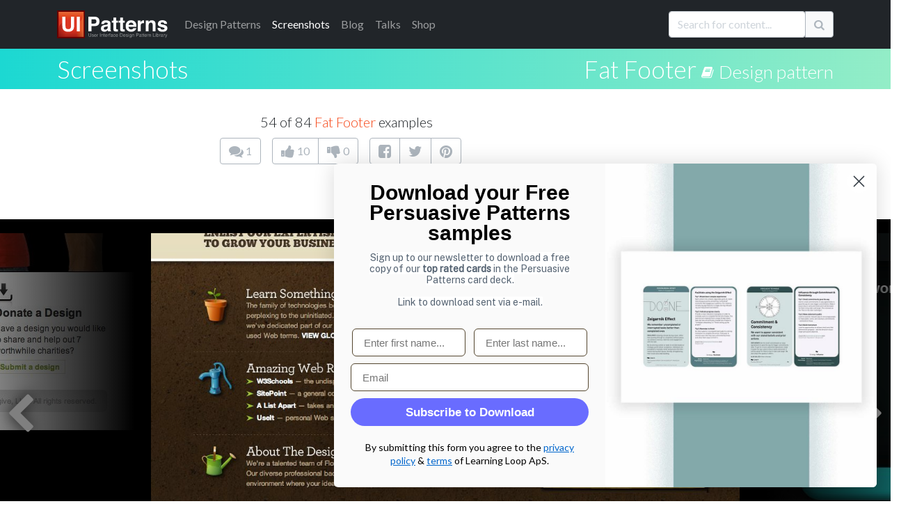

--- FILE ---
content_type: text/html; charset=utf-8
request_url: https://ui-patterns.com/patterns/FatFooter/examples/115
body_size: 15770
content:
<!DOCTYPE html>
<html lang="en">
<html itemscope="itemscope" itemtype="http://schema.org/WebPage" lang="en-US">
<head>
  <meta charset="utf-8">
  <title>Fat Footer design pattern example at Floridaflourish - 54 of 84</title>
	  <meta name="description" content="Fat footer with great use of specialized icons at FloridaFlourish.com - 54 of 84 screenshot examples of the Fat Footer design pattern at Floridaflourish." />

  
  <meta name="csrf-param" content="authenticity_token" />
<meta name="csrf-token" content="z3EG1Fw59hrKk8P8fUrHtPH5Z7wJyYsFKYT1hKSQ10d95cYqov2QJbK7PwpODiukC7p3twMLAn-9vs3Qm0i2pQ" />
  

  <link rel="stylesheet" media="all" href="/assets/application-85f5ed8b3b7acb735cb0385b2248b5ac64d42e3f12c54cb41fa2250154a1c105.css" data-turbolinks-track="true" />
  <script src="/packs/js/application-e175b881446eac818ce9.js" data-turbolinks-track="reload"></script>
  
  <script src="https://cdnjs.cloudflare.com/ajax/libs/typeahead.js/0.10.3/typeahead.bundle.min.js" integrity="sha512-E4rXB8fOORHVM/jZYNCX2rIY+FOvmTsWJ7OKZOG9x/0RmMAGyyzBqZG0OGKMpTyyuXVVoJsKKWYwbm7OU2klxA==" crossorigin="anonymous" referrerpolicy="no-referrer"></script>
  
  <link rel="alternate" type="application/rss+xml" title="RSS" href="/syndication/site.xml" />
  <link rel="shortcut icon" type="image/png" href="/assets/favicon-14a0ab3dc0b7817e8b6436d9b22da8decca577b30d054b78a4a4062cce41b46f.png" />
  <link rel="apple-touch-icon" href="/assets/favicon-big.png" />

      <link rel="canonical" href="https://ui-patterns.com/patterns/FatFooter/examples/115" />


  <meta name="google-site-verification" content="uiKCqDejaReG5FBiuRLoy5RJNkJpOfz7DXsc9wFHV9c" />
  <meta name="viewport" content="width=device-width, initial-scale=1">
  <meta name="keywords" content="software,interface,user interface,design pattern,web development,screenshots,screenshot collections,inspiration,design inspiration,interaction,interaction design,design,GUI,implemenation,design tips,front-end, frontend">
  <meta name="author" content="Anders Toxboe">
  
  <link rel="preconnect" href="https://netdna.bootstrapcdn.com/" crossorigin>
  <link href="//netdna.bootstrapcdn.com/font-awesome/4.1.0/css/font-awesome.css" rel="stylesheet" crossorigin="anonymous">

  <link rel="preconnect" href="https://fonts.googleapis.com">
  <link rel="preconnect" href="https://fonts.gstatic.com" crossorigin>
  <link href="https://fonts.googleapis.com/css2?family=Lato:wght@300;400;900&family=Roboto+Slab:wght@100;300;400;700;900&display=swap" rel="stylesheet">

	<meta name="author" content="Anders Toxboe" />
	<meta name="Copyright" content="Copyright (c) 2007-2026 Anders Toxboe" />
  <meta name="facebook-domain-verification" content="r6dssjb15a788o31d2qxj5tt5j317d" />

  </head>
<body>

<header>
  <nav class="navbar navbar-expand-md navbar-dark bg-dark pt-0 pb-0">
  <div class="container">
    <a class="navbar-brand" href="/"><img alt="UI Patterns" class="img-fluid" style="height: 40px; width: 159px" width="159" height="40" src="/assets/ui-patterns-logo-133414af8d0ca03e780b8d021511b938ee6b8f5b1de5b5af6f47e2a001417fa1.svg" /></a>

    <button class="navbar-toggler" type="button" data-bs-toggle="collapse" data-bs-target="#navbarCollapse" aria-controls="navbarCollapse" aria-expanded="false" aria-label="Toggle navigation">
      <span class="navbar-toggler-icon"></span>
    </button>
    <div class="collapse navbar-collapse" id="navbarCollapse">
      <ul class="navbar-nav me-auto mb-2 mb-md-0">
        <li class="nav-item"><a href="/patterns" class="nav-link"><span class="hidden-sm">Design </span>Patterns</a></li>
        <li class="nav-item"><a href="/explore" class="nav-link active" aria-current="page"">Screenshots</a></li>
        <li class="nav-item"><a href="/blog" class="nav-link">Blog</a></li>
        <li class="nav-item"><a href="http://talks.ui-patterns.com/?utm_source=ui_patterns_com&utm_medium=top_navigation&utm_campaign=top_navigation" class="nav-link">Talks</a></li>
        <li class="nav-item"><a href="https://shop.learningloop.io/?utm_source=ui_patterns_com&utm_medium=top_navigation&utm_campaign=top_navigation" class="nav-link">Shop</a></li>
      </ul>


      <form accept-charset="UTF-8" action="/search" class="hidden-sm mt-3 mb-0" id="search_form" method="get" novalidate="novalidate"><div style="display:none"><input name="utf8" type="hidden" value="&#x2713;" /></div>
        <div class="input-group mb-3">
          <input type="text" class="typeahead form-control" name="q" value="" id="searchbox" placeholder="Search for content..." data-objects='[{"title":"Authority Bias", "url":"/patterns/Authority"},{"title":"A UX Designer&#39;s First 100 Days", "url":"/blog/a-ux-designers-first-100-days"},{"title":"Lazy Registration", "url":"/patterns/LazyRegistration"},{"title":"Vertical Dropdown Menu", "url":"/patterns/VerticalDropdownMenu"},{"title":"The difference between UI-patterns.com and CSS galleries", "url":"/blog/How-is-UIPatternscom-different-from-CSS-galleries"},{"title":"Wizard", "url":"/patterns/Wizard"},{"title":"32 interesting comment designs", "url":"/blog/32-interesting-comment-designs"},{"title":"Situations of change", "url":"/blog/Situations-of-change"},{"title":"Simple, yet possible", "url":"/blog/Simple-yet-possible"},{"title":"Illusion of control", "url":"/patterns/Illusion-of-control"},{"title":"UX reading list for the 2015 holidays", "url":"/blog/the-best-ux-design-links-of-2015"},{"title":"Designers want influence, but don&#39;t want to be accountable", "url":"/blog/designers-want-power-but-dont-want-to-be-accountable"},{"title":"Pricing tables and shopping carts", "url":"/blog/Pricing-tables-and-shopping-carts"},{"title":"First pattern draft submitted: Adaptable View", "url":"/blog/First-pattern-draft-submitted-Adaptable-View"},{"title":"Autocomplete", "url":"/patterns/Autocomplete"},{"title":"12 reasons why newspapers are losing the online battle", "url":"/blog/12-reasons-why-newspapers-are-losing-the-online-battle"},{"title":"Goal-Gradient Effect", "url":"/patterns/Completion"},{"title":"E-commerce design elements", "url":"/blog/Ecommerce-design-elements"},{"title":"Liking", "url":"/patterns/Liking"},{"title":"Drag and drop", "url":"/patterns/drag-and-drop"},{"title":"We say yes to those we know and like", "url":"/blog/We-say-yes-to-those-we-know-and-like"},{"title":"Per Kirkeby and iterated compositions", "url":"/blog/Per-Kirkeby-and-iterated-compositions"},{"title":"Paywall", "url":"/patterns/Paywall"},{"title":"Give up control and credit", "url":"/blog/Give-up-control-and-credit"},{"title":"Variable Rewards", "url":"/patterns/Variable-rewards"},{"title":"Give your users the backstage pass", "url":"/blog/Give-your-users-the-backstage-pass"},{"title":"Inline Help Box", "url":"/patterns/InlineHelpBox"},{"title":"The first 23 days of UI Talks", "url":"/blog/design-launch-and-marketing-of-ui-talks"},{"title":"Recognition over Recall", "url":"/patterns/Recognition-over-recall"},{"title":"Chunking", "url":"/patterns/Chunking"},{"title":"Interestingness", "url":"/blog/Interestingness"},{"title":"User interface sketching tip 4: Get your arm off the paper", "url":"/blog/User-interface-sketching-tip-4-Get-your-arm-off-the-paper"},{"title":"Review: Heatmap &amp; user recording software", "url":"/blog/heatmap-and-user-recordings-review-of-clicktale-mouseflow-inspectlet-and-more"},{"title":"14 examples of data visualization on the web", "url":"/blog/14-examples-of-data-visualization-on-the-web"},{"title":"Great banner design showcase gallery", "url":"/blog/Great-banner-design-showcase-gallery"},{"title":"User Interface Anti-Patterns", "url":"/blog/User-Interface-AntiPatterns"},{"title":"From the computer to the wall", "url":"/blog/From-the-computer-to-the-wall"},{"title":"Presentation tips", "url":"/blog/Presentation-tips"},{"title":"Status-Quo Bias", "url":"/patterns/Statusquo-bias"},{"title":"Design-Build and Agile development", "url":"/blog/DesignBuild-and-Agile-development"},{"title":"Appropriate Challenge", "url":"/patterns/Appropriate-challenge"},{"title":"Kairos", "url":"/patterns/Kairos"},{"title":"Is blue the best color for link?", "url":"/blog/Is-blue-the-best-color-for-link"},{"title":"Speed in software design", "url":"/blog/Speed-in-software-design"},{"title":"Feedback Loops", "url":"/patterns/Feedback-loops"},{"title":"A good design is measurable ", "url":"/blog/A-good-design-is-measurable-"},{"title":"Web apps for usability testing", "url":"/blog/Web-apps-for-usability-testing"},{"title":"Adaptable View", "url":"/patterns/AdaptableView"},{"title":"Fixed rewards", "url":"/patterns/Fixed-rewards"},{"title":"Do best practices prevent innovation?", "url":"/blog/Do-best-practices-prevent-innovation"},{"title":"Keep users in the flow by prompting for continuation", "url":"/blog/Keep-users-in-the-flow-by-prompting-for-continuation"},{"title":"Examining reward structures", "url":"/blog/Examining-reward-structures"},{"title":"Tear down the wall!", "url":"/blog/Tear-down-the-wall"},{"title":"Activity Stream", "url":"/patterns/ActivityStream"},{"title":"Retaliation", "url":"/patterns/revenge"},{"title":"The UI pattern survey initiative", "url":"/blog/The-UI-pattern-survey-initiative"},{"title":"Stalk your users: Clicktale, Userfly, and Mouseflow review (2010)", "url":"/blog/Stalk-your-users-Clicktale-userfly-and-mouseflow-review"},{"title":"It&#39;s about the whole experience", "url":"/blog/Its-about-the-whole-experience"},{"title":"Chase the unexpected", "url":"/blog/Chase-the-unexpected"},{"title":"Don&#39;t worry about breaking the abstraction", "url":"/blog/Dont-worry-about-breaking-the-abstraction"},{"title":"Make people feel at home", "url":"/blog/Make-people-feel-at-home"},{"title":"Role Playing", "url":"/patterns/Roleplaying"},{"title":"Use rewards in UX product design", "url":"/blog/Psychology-of-rewards-in-web-design"},{"title":"How do you control innovation?", "url":"/blog/how-do-you-control-innovation"},{"title":"Input contexts: switching from mouse to keyboard", "url":"/blog/Input-contexts-switching-from-mouse-to-keyboard"},{"title":"The 80/20 rule - the Pareto principle", "url":"/blog/The-8020-rule--the-Pareto-principle"},{"title":"57 video and audio player designs", "url":"/blog/57-video-and-audio-player-designs"},{"title":"Designing for push and pull in web design", "url":"/blog/Designing-for-push-and-pull-in-web-design"},{"title":"Designing for usability vs. motivation", "url":"/blog/Designing-for-usability-vs-motivation"},{"title":"Design considerations for article lists", "url":"/blog/Design-considerations-for-article-lists"},{"title":"Design considerations for event calendars", "url":"/blog/Design-considerations-for-event-calendars"},{"title":"Gallery", "url":"/patterns/Gallery"},{"title":"44 great ways to design newsletter sign up forms in web design", "url":"/blog/50-great-ways-to-design-newsletter-sign-up-forms-in-web-design"},{"title":"The three levels of design patterns: Implementation, flow, and context", "url":"/blog/The-three-levels-of-design-patterns-implementation-flow-and-context"},{"title":"Designing for logos, pathos, and ethos", "url":"/blog/Designing-for-logos-pathos-and-ethos"},{"title":"Exploring new patterns with multi-touch displays", "url":"/blog/Exploring-new-patterns-multi-touch-displays"},{"title":"Persuasive purchase behaviour - Understanding the power of the Goldilocks Effect", "url":"/blog/Persuasive-purchase-behaviour-Understanding-the-power-of-the-Goldilocks-Effect"},{"title":"How to get better at UI and UX design", "url":"/blog/How-to-get-better-at-UI-design"},{"title":"Designing for trust", "url":"/blog/Designing-for-trust"},{"title":"Results from the UI patterns investigation", "url":"/blog/Results-from-the-UI-patterns-investigation"},{"title":"Toward building engaging  customer relations", "url":"/blog/Towards-building-engaging-relations"},{"title":"Navigation Tabs", "url":"/patterns/NavigationTabs"},{"title":"Morphing Controls", "url":"/patterns/morphing-controls"},{"title":"Self-Expression", "url":"/patterns/Self-expression"},{"title":"Article List", "url":"/patterns/ArticleList"},{"title":"Alternating Row Colors", "url":"/patterns/AlternatingRowColors"},{"title":"How to facilitate and plan a UX workshop", "url":"/blog/how-to-facilitate-and-plan-a-ux-workshop"},{"title":"Design is being brought home", "url":"/blog/design-is-being-brought-home"},{"title":"Comprehensive review of UX tools for your website", "url":"/blog/complete-review-ux-usability-tools-website"},{"title":"Guided Tour", "url":"/patterns/Guided-tour"},{"title":"User interface sketching tips part 1", "url":"/blog/User-interface-sketching-tips-part-1"},{"title":"User life-cycle", "url":"/blog/User-lifecycle"},{"title":"User interface sketching tip 3: Use a thick pen", "url":"/blog/User-interface-sketching-tip-3-Use-a-thick-pen"},{"title":"First results from the UI patterns investigation", "url":"/blog/First-results-from-the-UI-patterns-investigation"},{"title":"User interface sketching tip 2: Drop shadow", "url":"/blog/User-interface-sketching-tip-2-Drop-shadow"},{"title":"Structured Format", "url":"/patterns/StructuredFormat"},{"title":"Stop Designing Use Cases. Start Designing Capabilities.", "url":"/blog/stop-designing-use-cases-start-designing-capabilities"},{"title":"Product Managers should do more mock-ups", "url":"/blog/product-managers-should-do-more-mock-ups"},{"title":"Reciprocation", "url":"/patterns/Reciprocation"},{"title":"Prioritization of features explained graphically", "url":"/blog/Prioritization-of-features-explained-graphically"},{"title":"Testing Silverback for user testing", "url":"/blog/Testing-Silverback-for-user-testing"},{"title":"Search Filters", "url":"/patterns/LiveFilter"},{"title":"Anchoring", "url":"/patterns/Anchoring"},{"title":"Testimonials", "url":"/patterns/testimonials"},{"title":"User interface sketching tip 5: Constrain yourself", "url":"/blog/User-interface-sketching-tip-5-Constrain-yourself"},{"title":"35 ways to tease your content", "url":"/blog/35-ways-to-tease-your-content"},{"title":"Optimism Bias", "url":"/patterns/optimism-bias"},{"title":"Interview: Brian Cugelman, Digital Behavior Change Psychologist", "url":"/blog/interview-with-digital-behavior-change-psychologist-brian-cugelman"},{"title":"Privileges", "url":"/patterns/Powers"},{"title":"63 great uses of icons in web design", "url":"/blog/63-great-uses-of-icons-in-web-design"},{"title":"Beyond usability: Designing with persuasive patterns", "url":"/blog/beyond-usability-designing-with-persuasive-patterns"},{"title":"Design effective rewards structures in web design", "url":"/blog/design-effective-reward-structures-in-web-design"},{"title":"Mapping design goals to tactics", "url":"/blog/how-to-set-useful-design-goals"},{"title":"Nir Eyal: Trigger users&#39; actions and reward them to build habits", "url":"/blog/nir-eyal-trigger-actions-and-reward-them-to-build-habits"},{"title":"Why most Design Systems fail – and how to cultivate success", "url":"/blog/why-most-design-systems-fail-and-how-to-cultivate-success"},{"title":"Absolutely beautiful diagram design", "url":"/blog/Absolutely-beautiful-diagram-design"},{"title":"Designing for Happiness: Interview with Pamela Pavliscak", "url":"/blog/interview-with-pamela-pavliscak"},{"title":"Storytelling", "url":"/patterns/Storytelling"},{"title":"Book review: Practical UI, 2nd edition", "url":"/blog/book-review-practical-ui-2nd-edition"},{"title":"Seasoned vs rookie designers", "url":"/blog/Seasoned-vs-rookie-designers"},{"title":"10 credibility boosters for your web site", "url":"/blog/10-credibility-boosters-for-your-web-site"},{"title":"Coupon", "url":"/patterns/Coupon"},{"title":"Captcha", "url":"/patterns/Captcha"},{"title":"Rule Builder", "url":"/patterns/rule-builder"},{"title":"Keyboard Shortcuts", "url":"/patterns/keyboard-shortcuts"},{"title":"Making the Hook Model actionable", "url":"/blog/making-the-hook-model-actionable"},{"title":"Pagination", "url":"/patterns/Pagination"},{"title":"Tailoring", "url":"/patterns/Tailoring"},{"title":"Designing for Change: Using the COM-B Model  to Drive Behavior Change", "url":"/blog/designing-for-change-using-the-com-b-model-to-drive-behavior-change"},{"title":"Riding the Motivational Wave: How to use Persuasive Patterns to design for action.", "url":"/blog/designing-for-action-design-psychology-and-motivational-waves"},{"title":"Pull to refresh", "url":"/patterns/pull-to-refresh"},{"title":"Coachmarks", "url":"/patterns/coachmarks"},{"title":"Serial Positioning Effect", "url":"/patterns/Serial-positioning-effect"},{"title":"11 tips to increase form conversion", "url":"/blog/11-tips-to-increase-form-conversion"},{"title":"When business plans are a waste of time", "url":"/blog/when-business-plans-are-a-waste-of-time"},{"title":"Playthrough", "url":"/patterns/playthrough"},{"title":"Unlock Features", "url":"/patterns/Unlock-features"},{"title":"100 great ways to design pricing tables in web design", "url":"/blog/100-great-ways-to-design-pricing-tables-in-web-design"},{"title":"Sell before writing a single line of code", "url":"/blog/sell-before-writing-a-single-line-of-code"},{"title":"Intentional Gaps", "url":"/patterns/Intentional-gaps"},{"title":"Examining the grunge web design style", "url":"/blog/Examining-the-grunge-web-design-style"},{"title":"36 great ways to design event calendars in web design", "url":"/blog/36-great-ways-to-design-event-calendars-in-web-design"},{"title":"100 great ways to design sign up forms in web design", "url":"/blog/100-great-ways-to-design-login-forms-in-web-design"},{"title":"Framing", "url":"/patterns/framing"},{"title":"33 examples of modal windows in web design", "url":"/blog/33-examples-of-modal-windows-in-web-design"},{"title":"51 good frontpage carousel design examples", "url":"/blog/51-good-frontpage-carousel-design-examples"},{"title":"Low budget user testing", "url":"/blog/Low-budget-user-testing"},{"title":"Tagging", "url":"/patterns/Tag"},{"title":"Accordion Menu", "url":"/patterns/AccordionMenu"},{"title":"Breadcrumbs", "url":"/patterns/Breadcrumbs"},{"title":"Inplace Editor", "url":"/patterns/InplaceEditor"},{"title":"Tunnelling", "url":"/patterns/Tunnelling"},{"title":"Rate Content", "url":"/patterns/RateContent"},{"title":"Set Completion", "url":"/patterns/set-completion"},{"title":"Delighters", "url":"/patterns/delighters"},{"title":"Limited Choice", "url":"/patterns/Limited-choice"},{"title":"Why design patterns work", "url":"/blog/Why-design-patterns-work"},{"title":"Trigger", "url":"/patterns/Trigger"},{"title":"Auto-sharing", "url":"/patterns/auto-sharing"},{"title":"100 sign up forms", "url":"/blog/100-sign-up-forms"},{"title":"Optimization vs innovation", "url":"/blog/Optimization-vs-innovation"},{"title":"Frequently Asked Questions (FAQ)", "url":"/patterns/frequently-asked-questions-faq"},{"title":"The tipping point of Persuasive Design", "url":"/blog/the-tipping-point-of-persuasive-design"},{"title":"Simulation", "url":"/patterns/Simulation"},{"title":"48 great ways to design lists in web design", "url":"/blog/48-great-ways-to-design-lists-in-web-design"},{"title":"Present Bias", "url":"/patterns/present-bias"},{"title":"Lean startup is misunderstood", "url":"/blog/lean-startup-is-misunderstood"},{"title":"Shaping", "url":"/patterns/shaping"},{"title":"8 UX research practices we should let die", "url":"/blog/8-ux-research-practices-we-should-let-die"},{"title":"Investment Loops", "url":"/patterns/investment-loops"},{"title":"Periodic Events", "url":"/patterns/periodic-events"},{"title":"5 great social music-video projects", "url":"/blog/5-great-examples-of-social-musicvideo-projects"},{"title":"A pattern to prevent another pattern", "url":"/blog/A-pattern-to-prevent-another-pattern"},{"title":"Hedonic Adaptation", "url":"/patterns/hedonic-adaptation"},{"title":"Decoy Effect", "url":"/patterns/decoy-effect"},{"title":"IKEA effect", "url":"/patterns/ikea-effect"},{"title":"Best Practices for Ethical Persuasive Design", "url":"/blog/persuasive-patterns-best-practices"},{"title":"Shortcut Dropdown", "url":"/patterns/ShortcutDropdown"},{"title":"Pattern Recognition", "url":"/patterns/Pattern-recognition"},{"title":"Testing: your new competitive advantage", "url":"/blog/testing-your-new-competitive-advantage"},{"title":"Categorization", "url":"/patterns/categorization"},{"title":"42 examples of Coming Soon page designs ", "url":"/blog/42-examples-of-Coming-Soon-page-designs-"},{"title":"Achievements", "url":"/patterns/Achievements"},{"title":"Chat", "url":"/patterns/direct-messaging"},{"title":"Why flipping your ideation brainstorms will lead to more creativity", "url":"/blog/why-flipping-your-ideation-brainstorms-will-lead-to-more-creativity"},{"title":"Introducing the Validation Patterns Card Deck", "url":"/blog/introducing-the-validation-patterns-card-deck"},{"title":"Pay To Promote", "url":"/patterns/pay-to-promote"},{"title":"Don’t trust agile alone to build successful products", "url":"/blog/dont-trust-agile-alone-to-build-successful-products"},{"title":"Fat Footer", "url":"/patterns/FatFooter"},{"title":"Password Strength Meter", "url":"/patterns/PasswordStrengthMeter"},{"title":"Horizontal Dropdown Menu", "url":"/patterns/HorizontalDropdownMenu"},{"title":"Fill in the Blanks", "url":"/patterns/FillInTheBlanks"},{"title":"Inline Hints", "url":"/patterns/inline-hints"},{"title":"Reduction", "url":"/patterns/Reduction"},{"title":"Delay Discounting", "url":"/patterns/delay-discounting"},{"title":"Cards", "url":"/patterns/cards"},{"title":"Vote To Promote", "url":"/patterns/VoteToPromote"},{"title":"Notifications", "url":"/patterns/notifications"},{"title":"Modal", "url":"/patterns/modal-windows"},{"title":"Carousel", "url":"/patterns/Carousel"},{"title":"Input Feedback", "url":"/patterns/InputFeedback"},{"title":"WYSIWYG", "url":"/patterns/WYSIWYG"},{"title":"Completeness meter", "url":"/patterns/CompletenessMeter"},{"title":"Calendar Picker", "url":"/patterns/CalendarPicker"},{"title":"Levels", "url":"/patterns/Levels"},{"title":"Pricing table", "url":"/patterns/PricingTable"},{"title":"Progressive Disclosure", "url":"/patterns/ProgressiveDisclosure"},{"title":"Autosave", "url":"/patterns/autosave"},{"title":"Slideshow", "url":"/patterns/Slideshow"},{"title":"Loss Aversion", "url":"/patterns/Loss-aversion"},{"title":"Leaderboard", "url":"/patterns/leaderboard"},{"title":"Product page", "url":"/patterns/ProductPage"},{"title":"Social Proof", "url":"/patterns/Social-proof"},{"title":"Dashboard", "url":"/patterns/dashboard"},{"title":"Friend list", "url":"/patterns/friend-list"},{"title":"Account Registration", "url":"/patterns/AccountRegistration"},{"title":"Preview", "url":"/patterns/LivePreview"},{"title":"Your job as a designer is not design", "url":"/blog/your-job-as-a-designer-is-not-to-create-mockups"},{"title":"The missing link in Design Thinking: Execution", "url":"/blog/the-missing-link-in-design-thinking-execution"},{"title":"Cognitive Dissonance", "url":"/patterns/cognitive-dissonance"},{"title":"Sunk Cost Effect", "url":"/patterns/sunk-cost-effect"},{"title":"Table Filter", "url":"/patterns/TableFilter"},{"title":"Continuous Scrolling", "url":"/patterns/ContinuousScrolling"},{"title":"Positive Mimicry", "url":"/patterns/Positive-mimicry"},{"title":"Commitment &amp; Consistency", "url":"/patterns/Commitment-consistency"},{"title":"Self-Monitoring", "url":"/patterns/self-monitoring"},{"title":"Sort By Column", "url":"/patterns/SortByColumn"},{"title":"Copy Box", "url":"/patterns/CopyBox"},{"title":"Reputation", "url":"/patterns/reputation"},{"title":"Tag Cloud", "url":"/patterns/TagCloud"},{"title":"Halo Effect", "url":"/patterns/halo-effect"},{"title":"Nostalgia Effect", "url":"/patterns/nostalgia-effect"},{"title":"Endowment Effect", "url":"/patterns/Endowment-effect"},{"title":"Scarcity", "url":"/patterns/Scarcity"},{"title":"Invite friends", "url":"/patterns/invite-friends"},{"title":"Need for Closure", "url":"/patterns/Need-for-closure"},{"title":"Praise", "url":"/patterns/Praise"},{"title":"Walkthrough", "url":"/patterns/Tour"},{"title":"Appointment Dynamic", "url":"/patterns/appointment-dynamic"},{"title":"Friend", "url":"/patterns/friend"},{"title":"Conceptual Metaphor", "url":"/patterns/Conceptual-metaphor"},{"title":"Blank Slate", "url":"/patterns/BlankSlate"},{"title":"Isolation Effect", "url":"/patterns/isolation-effect"},{"title":"Curiosity", "url":"/patterns/curiosity"},{"title":"Competition", "url":"/patterns/Competition"},{"title":"Sequencing", "url":"/patterns/Sequencing"},{"title":"Archive", "url":"/patterns/Archive"},{"title":"Event Calendar", "url":"/patterns/EventCalendar"},{"title":"Priming Effect", "url":"/patterns/priming-effect"},{"title":"Value Attribution", "url":"/patterns/Value-attribution"},{"title":"Making the Fogg Behavior Model actionable", "url":"/blog/making-the-fogg-behavior-model-actionable"},{"title":"Autonomy", "url":"/patterns/autonomy"},{"title":"Expandable Input", "url":"/patterns/expandable-input"},{"title":"Fresh Start Effect", "url":"/patterns/fresh-start-effect"},{"title":"Limited duration", "url":"/patterns/Limited-duration"},{"title":"What is good design?", "url":"/blog/What-is-good-design"},{"title":"Tip A Friend", "url":"/patterns/TipAFriend"},{"title":"I wanted to write a book, but ended up with a card deck", "url":"/blog/i-wanted-to-write-a-book-but-ended-up-with-a-card-deck"},{"title":"Peak-end rule", "url":"/patterns/Peakend-rule"},{"title":"Status", "url":"/patterns/Status"},{"title":"Why sticking to known UI patterns improves UX", "url":"/blog/why-sticking-to-known-ui-patterns-improves-ux"},{"title":"Design Patterns are the building blocks of good UI", "url":"/blog/design-patterns-are-the-building-blocks-of-good-ui"},{"title":"Collectible Achievements", "url":"/patterns/CollectibleAchievements"},{"title":"Image Zoom", "url":"/patterns/ImageZoom"},{"title":"Negativity bias", "url":"/patterns/Negativity-bias"},{"title":"Temptation Bundling", "url":"/patterns/temptation-bundling"},{"title":"Noble Edge Effect", "url":"/patterns/noble-edge-effect"},{"title":"Cashless Effect", "url":"/patterns/cashless-effect"},{"title":"Inaction Inertia Effect", "url":"/patterns/inaction-inertia-effect"},{"title":"Choice Closure", "url":"/patterns/choice-closure"},{"title":"Picture Superiority Effect", "url":"/patterns/picture-superiority-effect"},{"title":"Zeigarnik Effect", "url":"/patterns/zeigarnik-effect"},{"title":"Prolonged Play", "url":"/patterns/Prolonged-play"},{"title":"Thumbnail", "url":"/patterns/Thumbnail"},{"title":"Quality in web design: Business needs vs. user expectations", "url":"/blog/Quality-in-web-design-Business-needs-vs-user-expectations"},{"title":"Shopping Cart", "url":"/patterns/ShoppingCart"},{"title":"Wiki", "url":"/patterns/Wiki"},{"title":"Forgiving Format", "url":"/patterns/ForgivingFormat"},{"title":"Settings", "url":"/patterns/settings"},{"title":"Module Tabs", "url":"/patterns/ModuleTabs"},{"title":"Input Prompt", "url":"/patterns/InputPrompt"},{"title":"Undo", "url":"/patterns/undo"},{"title":"Home Link", "url":"/patterns/HomeLink"},{"title":"Favorites", "url":"/patterns/favorites"},{"title":"Good Defaults", "url":"/patterns/GoodDefaults"},{"title":"Flagging &amp; Reporting", "url":"/patterns/flagging-and-reporting"},{"title":"Follow", "url":"/patterns/follow"},{"title":"Steps Left", "url":"/patterns/StepsLeft"},{"title":"Reaction", "url":"/patterns/reaction"},{"title":"Immediate Immersion / Lazy Registration", "url":"/patterns/LazyRegistration"},{"title":" Gradual Engagement / Lazy Registration", "url":"/patterns/LazyRegistration"},{"title":"Setup Wizard / Wizard", "url":"/patterns/Wizard"},{"title":"Auto Suggest / Autocomplete", "url":"/patterns/Autocomplete"},{"title":"Completion / Goal-Gradient Effect", "url":"/patterns/Completion"},{"title":"Permission Wall / Paywall", "url":"/patterns/Paywall"},{"title":" Sign-Up Wall / Paywall", "url":"/patterns/Paywall"},{"title":"Positive reinforcement / Variable Rewards", "url":"/patterns/Variable-rewards"},{"title":"Inline hints / Inline Help Box", "url":"/patterns/InlineHelpBox"},{"title":"Walkthrough / Inline Help Box", "url":"/patterns/InlineHelpBox"},{"title":"Flow channel / Appropriate Challenge", "url":"/patterns/Appropriate-challenge"},{"title":"Activity Feed / Activity Stream", "url":"/patterns/ActivityStream"},{"title":" News Feed / Activity Stream", "url":"/patterns/ActivityStream"},{"title":"Revenge / Retaliation", "url":"/patterns/revenge"},{"title":"Negative Reciprocity / Retaliation", "url":"/patterns/revenge"},{"title":"Slideshow / Gallery", "url":"/patterns/Gallery"},{"title":"Expression / Self-Expression", "url":"/patterns/Self-expression"},{"title":"Personal expression / Self-Expression", "url":"/patterns/Self-expression"},{"title":"Media list / Article List", "url":"/patterns/ArticleList"},{"title":"Striped tables / Alternating Row Colors", "url":"/patterns/AlternatingRowColors"},{"title":"Zebra striping / Alternating Row Colors", "url":"/patterns/AlternatingRowColors"},{"title":"User Guided Tutorial / Guided Tour", "url":"/patterns/Guided-tour"},{"title":" Just-in-time Tooltips / Guided Tour", "url":"/patterns/Guided-tour"},{"title":"Live Filters / Search Filters", "url":"/patterns/LiveFilter"},{"title":"Refining Search / Search Filters", "url":"/patterns/LiveFilter"},{"title":"Optimistic Bias / Optimism Bias", "url":"/patterns/optimism-bias"},{"title":" Positivity Bias / Optimism Bias", "url":"/patterns/optimism-bias"},{"title":" Unrealistic Optimism / Optimism Bias", "url":"/patterns/optimism-bias"},{"title":"  Comparative Optimism / Optimism Bias", "url":"/patterns/optimism-bias"},{"title":"Powers / Privileges", "url":"/patterns/Powers"},{"title":"Narrative / Storytelling", "url":"/patterns/Storytelling"},{"title":"Query Builder / Rule Builder", "url":"/patterns/rule-builder"},{"title":"Smart Filter / Rule Builder", "url":"/patterns/rule-builder"},{"title":"Segment Builder / Rule Builder", "url":"/patterns/rule-builder"},{"title":"Command Shortcurt / Keyboard Shortcuts", "url":"/patterns/keyboard-shortcuts"},{"title":"Paging / Pagination", "url":"/patterns/Pagination"},{"title":"Swipe to refresh / Pull to refresh", "url":"/patterns/pull-to-refresh"},{"title":"Instructional Overlay / Coachmarks", "url":"/patterns/coachmarks"},{"title":"Interactive Tutorial / Playthrough", "url":"/patterns/playthrough"},{"title":" Warm-Up Exercise / Playthrough", "url":"/patterns/playthrough"},{"title":"Direct Manipulation / Inplace Editor", "url":"/patterns/InplaceEditor"},{"title":"Pseudo-set framing / Set Completion", "url":"/patterns/set-completion"},{"title":"Exciters / Delighters", "url":"/patterns/delighters"},{"title":"Novelty &amp; Surprise / Delighters", "url":"/patterns/delighters"},{"title":"Prompt / Trigger", "url":"/patterns/Trigger"},{"title":"Cue / Trigger", "url":"/patterns/Trigger"},{"title":"Call to action / Trigger", "url":"/patterns/Trigger"},{"title":"Request / Trigger", "url":"/patterns/Trigger"},{"title":"Auto share / Auto-sharing", "url":"/patterns/auto-sharing"},{"title":"Service Center / Frequently Asked Questions (FAQ)", "url":"/patterns/frequently-asked-questions-faq"},{"title":"Help Center / Frequently Asked Questions (FAQ)", "url":"/patterns/frequently-asked-questions-faq"},{"title":"Computer simulation / Simulation", "url":"/patterns/Simulation"},{"title":"Conditioning / Shaping", "url":"/patterns/shaping"},{"title":"Hook Model / Investment Loops", "url":"/patterns/investment-loops"},{"title":" Habit Loop / Investment Loops", "url":"/patterns/investment-loops"},{"title":"Traditions / Periodic Events", "url":"/patterns/periodic-events"},{"title":"Hedonic Treadmill / Hedonic Adaptation", "url":"/patterns/hedonic-adaptation"},{"title":"Section / Categorization", "url":"/patterns/categorization"},{"title":"Inbox / Chat", "url":"/patterns/direct-messaging"},{"title":"Direct Messaging / Chat", "url":"/patterns/direct-messaging"},{"title":"Private Messaging / Chat", "url":"/patterns/direct-messaging"},{"title":" Group Chat / Chat", "url":"/patterns/direct-messaging"},{"title":"Boost post / Pay To Promote", "url":"/patterns/pay-to-promote"},{"title":"Sitemap Footers / Fat Footer", "url":"/patterns/FatFooter"},{"title":"Natural language form / Fill in the Blanks", "url":"/patterns/FillInTheBlanks"},{"title":"Inline Cues / Inline Hints", "url":"/patterns/inline-hints"},{"title":"Hyperbolic discounting / Delay Discounting", "url":"/patterns/delay-discounting"},{"title":"Modal Window / Modal", "url":"/patterns/modal-windows"},{"title":"Slideshow / Carousel", "url":"/patterns/Carousel"},{"title":"Confirmation notice / Input Feedback", "url":"/patterns/InputFeedback"},{"title":"Error notice / Input Feedback", "url":"/patterns/InputFeedback"},{"title":"Alert / Input Feedback", "url":"/patterns/InputFeedback"},{"title":"Inline Form Validation / Input Feedback", "url":"/patterns/InputFeedback"},{"title":"What You See Is What You Get / WYSIWYG", "url":"/patterns/WYSIWYG"},{"title":"Progress Bar / Completeness meter", "url":"/patterns/CompletenessMeter"},{"title":" Percentage Done Meter / Completeness meter", "url":"/patterns/CompletenessMeter"},{"title":" Progress Indicator / Completeness meter", "url":"/patterns/CompletenessMeter"},{"title":"Date picker / Calendar Picker", "url":"/patterns/CalendarPicker"},{"title":"Date selector / Calendar Picker", "url":"/patterns/CalendarPicker"},{"title":"Revealing Interfaces / Progressive Disclosure", "url":"/patterns/ProgressiveDisclosure"},{"title":"Highscore / Leaderboard", "url":"/patterns/leaderboard"},{"title":"Social Default Effect / Social Proof", "url":"/patterns/Social-proof"},{"title":" Informational Social Influence / Social Proof", "url":"/patterns/Social-proof"},{"title":" Herd Behavior / Social Proof", "url":"/patterns/Social-proof"},{"title":"Cockpit / Dashboard", "url":"/patterns/dashboard"},{"title":"Contacts / Friend list", "url":"/patterns/friend-list"},{"title":"Sign up wall / Account Registration", "url":"/patterns/AccountRegistration"},{"title":"Sign-In Wall / Account Registration", "url":"/patterns/AccountRegistration"},{"title":" User Sign-Up / Account Registration", "url":"/patterns/AccountRegistration"},{"title":"Live Preview / Preview", "url":"/patterns/LivePreview"},{"title":"Sunk Cost Fallacy / Sunk Cost Effect", "url":"/patterns/sunk-cost-effect"},{"title":"Infinite Scrolling / Continuous Scrolling", "url":"/patterns/ContinuousScrolling"},{"title":" Endless Page / Continuous Scrolling", "url":"/patterns/ContinuousScrolling"},{"title":" Endless Scroll / Continuous Scrolling", "url":"/patterns/ContinuousScrolling"},{"title":"Mirroring / Positive Mimicry", "url":"/patterns/Positive-mimicry"},{"title":"Chameleon Effect / Positive Mimicry", "url":"/patterns/Positive-mimicry"},{"title":"Halo Error / Halo Effect", "url":"/patterns/halo-effect"},{"title":"Find Friends / Invite friends", "url":"/patterns/invite-friends"},{"title":"Need for Cognitive Closure / Need for Closure", "url":"/patterns/Need-for-closure"},{"title":"Need for Certainty / Need for Closure", "url":"/patterns/Need-for-closure"},{"title":"Intro Tour / Walkthrough", "url":"/patterns/Tour"},{"title":" Joyride / Walkthrough", "url":"/patterns/Tour"},{"title":"Guided Tour / Walkthrough", "url":"/patterns/Tour"},{"title":"Empty State / Blank Slate", "url":"/patterns/BlankSlate"},{"title":"Von Restorff Effect / Isolation Effect", "url":"/patterns/isolation-effect"},{"title":"Distinctiveness Principle / Isolation Effect", "url":"/patterns/isolation-effect"},{"title":"Prominence Effects / Isolation Effect", "url":"/patterns/isolation-effect"},{"title":"Environmental Salience Effects / Isolation Effect", "url":"/patterns/isolation-effect"},{"title":"Novel Popout Effect / Isolation Effect", "url":"/patterns/isolation-effect"},{"title":"Upcoming Events / Event Calendar", "url":"/patterns/EventCalendar"},{"title":"Schedule / Event Calendar", "url":"/patterns/EventCalendar"},{"title":" Itiniary / Event Calendar", "url":"/patterns/EventCalendar"},{"title":"Attribution Theory / Value Attribution", "url":"/patterns/Value-attribution"},{"title":"Tell a friend / Tip A Friend", "url":"/patterns/TipAFriend"},{"title":"Badges / Collectible Achievements", "url":"/patterns/CollectibleAchievements"},{"title":" Trophies / Collectible Achievements", "url":"/patterns/CollectibleAchievements"},{"title":"Achievements / Collectible Achievements", "url":"/patterns/CollectibleAchievements"},{"title":"Accomplishments / Collectible Achievements", "url":"/patterns/CollectibleAchievements"},{"title":"Magnify image / Image Zoom", "url":"/patterns/ImageZoom"},{"title":"Negativity Effect / Negativity bias", "url":"/patterns/Negativity-bias"},{"title":"Pictorial superiority effect / Picture Superiority Effect", "url":"/patterns/picture-superiority-effect"},{"title":"Cart / Shopping Cart", "url":"/patterns/ShoppingCart"},{"title":"Options / Settings", "url":"/patterns/settings"},{"title":" Preferences / Settings", "url":"/patterns/settings"},{"title":"Multiple Undo / Undo", "url":"/patterns/undo"},{"title":" History / Undo", "url":"/patterns/undo"},{"title":"Global Undo / Undo", "url":"/patterns/undo"},{"title":"Go Back to a Safe Place / Home Link", "url":"/patterns/HomeLink"},{"title":"Bookmarks / Favorites", "url":"/patterns/favorites"},{"title":" Starred / Favorites", "url":"/patterns/favorites"},{"title":" Wish List / Favorites", "url":"/patterns/favorites"},{"title":"Subscribe / Follow", "url":"/patterns/follow"},{"title":"Workflow / Steps Left", "url":"/patterns/StepsLeft"},{"title":"Like / Reaction", "url":"/patterns/reaction"},{"title":" Heart / Reaction", "url":"/patterns/reaction"},{"title":"Forms category", "url":"/patterns/forms/list"},{"title":"Gestures category", "url":"/patterns/navigation%2Fgestures/list"},{"title":"Explaining the process category", "url":"/patterns/explaining-the-process/list"},{"title":"Search category", "url":"/patterns/search/list"},{"title":"Getting input category", "url":"/patterns/getting-input/list"},{"title":"Community driven category", "url":"/patterns/community-driven/list"},{"title":"Tabs category", "url":"/patterns/tabs/list"},{"title":"Jumping in hierarchy category", "url":"/patterns/jumping-in-hierarchy/list"},{"title":"Menus category", "url":"/patterns/menus/list"},{"title":"Guidance category", "url":"/patterns/onboarding%2Fguidance/list"},{"title":"Onboarding category", "url":"/patterns/onboarding/list"},{"title":"Registration category", "url":"/patterns/onboarding%2Fregistration/list"},{"title":"Tables category", "url":"/patterns/tables/list"},{"title":"Other cognitive biases category", "url":"/patterns/other-cognitive-biases/list"},{"title":"Scarcity category", "url":"/patterns/scarcity/list"},{"title":"Content category", "url":"/patterns/navigation%2Fcontent/list"},{"title":"Social category", "url":"/patterns/social/list"},{"title":"Cognition category", "url":"/patterns/cognition/list"},{"title":"Social biases category", "url":"/patterns/social-biases/list"},{"title":"Gameplay design category", "url":"/patterns/gameplay-design/list"},{"title":"Fundamentals of rewards category", "url":"/patterns/fundamentals-of-rewards/list"},{"title":"Gameplay rewards category", "url":"/patterns/gameplay-rewards/list"},{"title":"Attention category", "url":"/patterns/attention/list"},{"title":"Comprehension category", "url":"/patterns/comprehension/list"},{"title":"Game mechanics category", "url":"/patterns/game-mechanics/list"},{"title":"Perception and memory category", "url":"/patterns/perception-and-memory/list"},{"title":"Gestalt principles category", "url":"/patterns/gestalt-principles/list"},{"title":"Shopping category", "url":"/patterns/shopping/list"},{"title":"Miscellaneous category", "url":"/patterns/miscellaneous/list"},{"title":"Increasing frequency category", "url":"/patterns/increasing-frequency/list"},{"title":"Loss Aversion category", "url":"/patterns/loss-aversion/list"},{"title":"Social interactions category", "url":"/patterns/social%2Fsocial-interactions/list"},{"title":"Feedback category", "url":"/patterns/feedback/list"},{"title":"Dealing with data category", "url":"/patterns/dealing-with-data/list"},{"title":"Reputation category", "url":"/patterns/ego/list"},{"title":"Timing category", "url":"/patterns/timing/list"},{"title":"Social category", "url":"/patterns/social/list"},{"title":"Images category", "url":"/patterns/images/list"},{"title":"Formatting data category", "url":"/patterns/formatting-data/list"},{"title":"Navigation category", "url":"/patterns/navigation/list"}]'>
          <button class="btn btn-outline-secondary bg-light" type="submit"><span class="fa fa-search"></span></button>
        </div>
      </form>
      
    </div>
  </div>
</nav>

</header>

<main class="flex-shrink-0">



<section class="full-bleed" role="header">
    <div class="header-bg header-bg-full-bleed bg-section-screenshots header-bg-slim-line">
    <div class="container">
      <div class="row">
        <div class="col-xs-12 col-sm-4 hidden-xs">
          <h2>Screenshots</h2>
        </div>
        <div class="col-xs-12 col-sm-8 text-end">
        	<h2 class="sub">
            <a href="/patterns/FatFooter/examples">Fat Footer</a>
            <a href="/patterns/FatFooter" title="Fat Footer design pattern">
              <span class="fa fa-book"></span>
            </a>
        		<small class="hidden-xs"><a href="/patterns/FatFooter">Design pattern</a></small>
        	</h2>
        </div>        
      </div><!-- END .  row -->
    </div>
  </div>

</section>


<section>
  <div class="container" role="document">
    



    

  <div class="row mt-4">

    <div class="col-sm-12 col-md-7 offset-md-1 text-center mt-2">
      <div class="page-header main-content">
        <p class="lead mb-2">
          54 of 
84 
<a href="/patterns/FatFooter/examples">Fat Footer</a> examples

        </p>
        <div class="d-flex justify-content-center">
          <div class="btn-toolbar" role="toolbar">
  <div class="btn-group btn-group-md me-3">
    <a href="#comments" class="btn btn-outline-secondary" rel="nofollow"><span class="fa fa-lg fa-comments"></span> 1</a>
  </div>
  <div class="btn-group btn-group-md me-3">
    <a class="btn btn-outline-secondary" rel="nofollow" data-remote="true" data-method="post" href="/ratings?content_image_entry_id=115&amp;value=up"><span class='fa fa-lg fa-thumbs-up'></span>  <span class='positive_vote_count object_115'>10</span></a>
    <a class="btn btn-outline-secondary" rel="nofollow" data-remote="true" data-method="post" href="/ratings?content_image_entry_id=115&amp;value=down"><span class='fa fa-lg fa-thumbs-down'></span>  <span class='negative_vote_count object_115'>0</span></a>
  </div>
  <div class="btn-group btn-group-md me-3">
    <a href="https://www.facebook.com/sharer/sharer.php?u=https%3A%2F%2Fui-patterns.com%2Fpatterns%2FFatFooter%2Fexamples%2F115&media=%2Fuploads%2Fimage%2Ffile%2F114%2Fthumb_1136.jpg" target="_blank" rel="nofollow" class="btn btn-outline-secondary"><span class="fa fa-lg fa-facebook-square"></span></a>
    <a href="https://twitter.com/home?status=Fat Footer design pattern example at Floridaflourish - 54 of 84+-+https%3A%2F%2Fui-patterns.com%2Fpatterns%2FFatFooter%2Fexamples%2F115" rel="nofollow" class="btn btn-outline-secondary"><span class="fa fa-lg fa-twitter"></span></a>
    <a href="https://pinterest.com/pin/create/button/?url=https%3A%2F%2Fui-patterns.com%2Fpatterns%2FFatFooter%2Fexamples%2F115&media=%2Fuploads%2Fimage%2Ffile%2F114%2Fbest_1136.jpg&description=Fat footer with great use of specialized icons at FloridaFlourish.com" target="_blank" rel="nofollow" class="btn btn-outline-secondary"><span class="fa fa-lg fa-pinterest"></span></a>
  </div>
</div> 
        </div>
      </div>
    </div>
    
    <div class="col-xs-10 offset-xs-1 offset-sm-2 col-sm-8 offset-md-0 col-md-4 mb-2">
      <div class="page-header text-center" style="min-height: 140px;">
        
<div class="embed-responsive">
  <iframe class="ad-packs-container embed-responsive-item" frameBorder="0" src="https://ui-patterns.com/ad" scrolling="no"></iframe>
</div>

      </div>
    </div>

  </div><!-- END .  row -->
  
</div><!-- END .  container -->

<div class="container-fluid container-theater" itemscope itemtype="https://schema.org/SoftwareApplication">
  <div class="row">
    <div class="col-2">
      <a href="/patterns/FatFooter/examples/114" class="gallery-control previous" style="background-image: url(/uploads/image/file/113/best_1126.jpg);">
        <span class="overlay d-flex align-items-center justify-content-start">
          <span class="navigation fa fa-chevron-left ms-2"></span>
        </span>
      </a>
    </div>
    <div class="col-8 text-center">
      <figure>

        <a href="#" data-bs-toggle="modal" data-bs-target=".main-image-modal">
        <img class="img-fluid main-image" itemprop="screenshot" alt="Screenshot of floridaflourish.com" data-register-view-path="/explore/115/views" src="/uploads/image/file/114/best_1136.jpg" />
        </a>
        <figcaption>
          <p class="lead mb-2" itemprop="text">Fat footer with great use of specialized icons at FloridaFlourish.com</p>
        </figcaption>
      </figure>
      <div class="modal fade main-image-modal" tabindex="-1" role="dialog" aria-hidden="true">
        <div class="modal-dialog modal-xl">
          <div class="modal-content">
            <div class="modal-body text-center">
              <img class="img-fluid" src="/uploads/image/file/114/best_1136.jpg" />
            </div>
          </div><!-- /.modal-content -->
        </div><!-- /.modal-dialog -->
      </div><!-- /.modal -->
    </div>
    <div class="col-2">
      <a href="/patterns/FatFooter/examples/116" class="gallery-control next" style="background-image: url(/uploads/image/file/115/best_1141.jpg);">
        <span class="overlay d-flex align-items-center justify-content-end">
          <span class="navigation fa fa-chevron-right me-2"></span>
        </span>
      </a>
    </div>
  </div>
</div>

<div class="container">
  <div class="row">
    <div class="col-12 text-center">
      <h1 class="h2 mt-3" itemprop="headline">
        Fat Footer
        design pattern
         at Floridaflourish
      </h1>
      <div class="d-flex justify-content-center">
        <div class="btn-toolbar" role="toolbar">
  <div class="btn-group btn-group-md me-3">
    <a href="#comments" class="btn btn-outline-secondary" rel="nofollow"><span class="fa fa-lg fa-comments"></span> 1</a>
  </div>
  <div class="btn-group btn-group-md me-3">
    <a class="btn btn-outline-secondary" rel="nofollow" data-remote="true" data-method="post" href="/ratings?content_image_entry_id=115&amp;value=up"><span class='fa fa-lg fa-thumbs-up'></span>  <span class='positive_vote_count object_115'>10</span></a>
    <a class="btn btn-outline-secondary" rel="nofollow" data-remote="true" data-method="post" href="/ratings?content_image_entry_id=115&amp;value=down"><span class='fa fa-lg fa-thumbs-down'></span>  <span class='negative_vote_count object_115'>0</span></a>
  </div>
  <div class="btn-group btn-group-md me-3">
    <a href="https://www.facebook.com/sharer/sharer.php?u=https%3A%2F%2Fui-patterns.com%2Fpatterns%2FFatFooter%2Fexamples%2F115&media=%2Fuploads%2Fimage%2Ffile%2F114%2Fthumb_1136.jpg" target="_blank" rel="nofollow" class="btn btn-outline-secondary"><span class="fa fa-lg fa-facebook-square"></span></a>
    <a href="https://twitter.com/home?status=Fat Footer design pattern example at Floridaflourish - 54 of 84+-+https%3A%2F%2Fui-patterns.com%2Fpatterns%2FFatFooter%2Fexamples%2F115" rel="nofollow" class="btn btn-outline-secondary"><span class="fa fa-lg fa-twitter"></span></a>
    <a href="https://pinterest.com/pin/create/button/?url=https%3A%2F%2Fui-patterns.com%2Fpatterns%2FFatFooter%2Fexamples%2F115&media=%2Fuploads%2Fimage%2Ffile%2F114%2Fbest_1136.jpg&description=Fat footer with great use of specialized icons at FloridaFlourish.com" target="_blank" rel="nofollow" class="btn btn-outline-secondary"><span class="fa fa-lg fa-pinterest"></span></a>
  </div>
</div> 
      </div>
      <ul class="list-unstyled detail-list mt-4 mb-5">
  <li><i class="fa fa-external-link"></i> <a rel="nofollow" target="_blank" href="http://floridaflourish.com">floridaflourish.com</a> (source)</li>

  <li>
    <i class="fa fa-book"></i> Part of the <a href="/patterns/FatFooter">Fat Footer</a> design pattern
  </li>

  <li>
    <i class="fa fa-tags"></i> Categorized under
     <a class="badge bg-primary text-white" href="/explore?tag=background">background</a> <a class="badge bg-primary text-white" href="/explore?tag=serif+mix">serif mix</a>
  </li>


  <li><i class="fa fa-user"></i> Uploaded by <a href="/users/1">Anders Toxboe</a></li>


  <li><i class="fa fa-calendar"></i> Added on 2009-12-03</li>
  <li>
    <div class="colors">
  <a href="/explore?colors%5B%5D=eeeeee" class="color" style="background: #eeeeee"></a>
  <a href="/explore?colors%5B%5D=959595" class="color" style="background: #959595"></a>
  <a href="/explore?colors%5B%5D=000000" class="color" style="background: #000000"></a>
  <a href="/explore?colors%5B%5D=916037" class="color" style="background: #916037"></a>
  <a href="/explore?colors%5B%5D=22b248" class="color" style="background: #22b248"></a>
  <a href="/explore?colors%5B%5D=c92e28" class="color" style="background: #c92e28"></a>
</div>
  </li>
</ul>

    </div>
  </div>

  <div class="row">
    <div class="col">
      <h2>More <em>Fat Footer</em> screenshots</h2>

      <div class="row">
        

  <div class="col-lg-3 col-md-4 col-sm-6 mb-3 gx-3 thumbnail-container thumbnail-container-sm entry">

    <div class="thumbnail">

      <div class="overlay">
        <a data-remote="true" rel="nofollow" data-method="post" href="/ratings?content_image_entry_id=74&amp;value=up"><span class='fa fa-lg fa-thumbs-up'></span> <span class='positive_vote_count object_74'>136</span></a>
        <a href="/patterns/FatFooter/examples/74#comments"><span class="fa fa-lg fa-comments"></span> 0</a>
        <div class="pull-right">
        </div>
      </div>

      <figure class="image bounding-box bounding-box-sm mb-0">
        <a href="/patterns/FatFooter/examples/74" title="">
          <img class="img-fluid" alt="sohtanaka.com" src="/uploads/image/file/73/preview_281.jpg" />
        </a>
      </figure>
      <div class="row">
        <div class="col-6 source-domain">
          <small class="text-muted">From <a href="/explore" class="text-black">sohtanaka.com</a></small>
        </div>
        <div class="col-6 text-end" style="max-height: 20px; overflow: hidden">
          <div class="colors">
  <span class="color" style="background: #959595"></span>
  <span class="color" style="background: #0073be"></span>
  <span class="color" style="background: #00dbde"></span>
</div>
        </div>
      </div>
    
    </div>
  </div>




  <div class="col-lg-3 col-md-4 col-sm-6 mb-3 gx-3 thumbnail-container thumbnail-container-sm entry">

    <div class="thumbnail">

      <div class="overlay">
        <a data-remote="true" rel="nofollow" data-method="post" href="/ratings?content_image_entry_id=62&amp;value=up"><span class='fa fa-lg fa-thumbs-up'></span> <span class='positive_vote_count object_62'>29</span></a>
        <a href="/patterns/FatFooter/examples/62#comments"><span class="fa fa-lg fa-comments"></span> 0</a>
        <div class="pull-right">
        </div>
      </div>

      <figure class="image bounding-box bounding-box-sm mb-0">
        <a href="/patterns/FatFooter/examples/62" title="">
          <img class="img-fluid" src="/uploads/image/file/61/preview_old_7.jpg" />
        </a>
      </figure>
      <div class="row">
        <div class="col-6 source-domain">
        </div>
        <div class="col-6 text-end" style="max-height: 20px; overflow: hidden">
          <div class="colors">
  <span class="color" style="background: #000000"></span>
  <span class="color" style="background: #916037"></span>
  <span class="color" style="background: #959595"></span>
  <span class="color" style="background: #eeeeee"></span>
</div>
        </div>
      </div>
    
    </div>
  </div>




  <div class="col-lg-3 col-md-4 col-sm-6 mb-3 gx-3 thumbnail-container thumbnail-container-sm entry">

    <div class="thumbnail">

      <div class="overlay">
        <a data-remote="true" rel="nofollow" data-method="post" href="/ratings?content_image_entry_id=65&amp;value=up"><span class='fa fa-lg fa-thumbs-up'></span> <span class='positive_vote_count object_65'>36</span></a>
        <a href="/patterns/FatFooter/examples/65#comments"><span class="fa fa-lg fa-comments"></span> 0</a>
        <div class="pull-right">
        </div>
      </div>

      <figure class="image bounding-box bounding-box-sm mb-0">
        <a href="/patterns/FatFooter/examples/65" title="Fat footer at erraticwisdom.com that shows the first 8 articles from the archive.">
          <img class="img-fluid" src="/uploads/image/file/64/preview_old_225.jpg" />
        </a>
      </figure>
      <div class="row">
        <div class="col-6 source-domain">
        </div>
        <div class="col-6 text-end" style="max-height: 20px; overflow: hidden">
          <div class="colors">
  <span class="color" style="background: #916037"></span>
  <span class="color" style="background: #653491"></span>
  <span class="color" style="background: #959595"></span>
  <span class="color" style="background: #eeeeee"></span>
</div>
        </div>
      </div>
    
    </div>
  </div>




  <div class="col-lg-3 col-md-4 col-sm-6 mb-3 gx-3 thumbnail-container thumbnail-container-sm entry">

    <div class="thumbnail">

      <div class="overlay">
        <a data-remote="true" rel="nofollow" data-method="post" href="/ratings?content_image_entry_id=64&amp;value=up"><span class='fa fa-lg fa-thumbs-up'></span> <span class='positive_vote_count object_64'>26</span></a>
        <a href="/patterns/FatFooter/examples/64#comments"><span class="fa fa-lg fa-comments"></span> 0</a>
        <div class="pull-right">
        </div>
      </div>

      <figure class="image bounding-box bounding-box-sm mb-0">
        <a href="/patterns/FatFooter/examples/64" title="The Fat Footer pattern used at digg.com">
          <img class="img-fluid" src="/uploads/image/file/63/preview_old_184.jpg" />
        </a>
      </figure>
      <div class="row">
        <div class="col-6 source-domain">
        </div>
        <div class="col-6 text-end" style="max-height: 20px; overflow: hidden">
          <div class="colors">
  <span class="color" style="background: #0073be"></span>
  <span class="color" style="background: #ff9ecc"></span>
</div>
        </div>
      </div>
    
    </div>
  </div>




  <div class="col-lg-3 col-md-4 col-sm-6 mb-3 gx-3 thumbnail-container thumbnail-container-sm entry">

    <div class="thumbnail">

      <div class="overlay">
        <a data-remote="true" rel="nofollow" data-method="post" href="/ratings?content_image_entry_id=63&amp;value=up"><span class='fa fa-lg fa-thumbs-up'></span> <span class='positive_vote_count object_63'>4</span></a>
        <a href="/patterns/FatFooter/examples/63#comments"><span class="fa fa-lg fa-comments"></span> 0</a>
        <div class="pull-right">
        </div>
      </div>

      <figure class="image bounding-box bounding-box-sm mb-0">
        <a href="/patterns/FatFooter/examples/63" title="From jlc.com">
          <img class="img-fluid" src="/uploads/image/file/62/preview_old_136.jpg" />
        </a>
      </figure>
      <div class="row">
        <div class="col-6 source-domain">
        </div>
        <div class="col-6 text-end" style="max-height: 20px; overflow: hidden">
          <div class="colors">
  <span class="color" style="background: #0073be"></span>
  <span class="color" style="background: #916037"></span>
</div>
        </div>
      </div>
    
    </div>
  </div>




  <div class="col-lg-3 col-md-4 col-sm-6 mb-3 gx-3 thumbnail-container thumbnail-container-sm entry">

    <div class="thumbnail">

      <div class="overlay">
        <a data-remote="true" rel="nofollow" data-method="post" href="/ratings?content_image_entry_id=66&amp;value=up"><span class='fa fa-lg fa-thumbs-up'></span> <span class='positive_vote_count object_66'>80</span></a>
        <a href="/patterns/FatFooter/examples/66#comments"><span class="fa fa-lg fa-comments"></span> 0</a>
        <div class="pull-right">
        </div>
      </div>

      <figure class="image bounding-box bounding-box-sm mb-0">
        <a href="/patterns/FatFooter/examples/66" title="Fat footer at webshots.com.">
          <img class="img-fluid" alt="webshots.com" src="/uploads/image/file/65/preview_175.jpg" />
        </a>
      </figure>
      <div class="row">
        <div class="col-6 source-domain">
          <small class="text-muted">From <a href="/explore" class="text-black">webshots.com</a></small>
        </div>
        <div class="col-6 text-end" style="max-height: 20px; overflow: hidden">
          <div class="colors">
  <span class="color" style="background: #653491"></span>
  <span class="color" style="background: #c92e28"></span>
  <span class="color" style="background: #959595"></span>
  <span class="color" style="background: #ff9ecc"></span>
</div>
        </div>
      </div>
    
    </div>
  </div>




  <div class="col-lg-3 col-md-4 col-sm-6 mb-3 gx-3 thumbnail-container thumbnail-container-sm entry">

    <div class="thumbnail">

      <div class="overlay">
        <a data-remote="true" rel="nofollow" data-method="post" href="/ratings?content_image_entry_id=67&amp;value=up"><span class='fa fa-lg fa-thumbs-up'></span> <span class='positive_vote_count object_67'>21</span></a>
        <a href="/patterns/FatFooter/examples/67#comments"><span class="fa fa-lg fa-comments"></span> 0</a>
        <div class="pull-right">
        </div>
      </div>

      <figure class="image bounding-box bounding-box-sm mb-0">
        <a href="/patterns/FatFooter/examples/67" title="Fat footer at last.fm">
          <img class="img-fluid" alt="last.fm" src="/uploads/image/file/66/preview_176.jpg" />
        </a>
      </figure>
      <div class="row">
        <div class="col-6 source-domain">
          <small class="text-muted">From <a href="/explore" class="text-black">last.fm</a></small>
        </div>
        <div class="col-6 text-end" style="max-height: 20px; overflow: hidden">
          <div class="colors">
  <span class="color" style="background: #959595"></span>
  <span class="color" style="background: #0073be"></span>
</div>
        </div>
      </div>
    
    </div>
  </div>




  <div class="col-lg-3 col-md-4 col-sm-6 mb-3 gx-3 thumbnail-container thumbnail-container-sm entry">

    <div class="thumbnail">

      <div class="overlay">
        <a data-remote="true" rel="nofollow" data-method="post" href="/ratings?content_image_entry_id=68&amp;value=up"><span class='fa fa-lg fa-thumbs-up'></span> <span class='positive_vote_count object_68'>12</span></a>
        <a href="/patterns/FatFooter/examples/68#comments"><span class="fa fa-lg fa-comments"></span> 0</a>
        <div class="pull-right">
        </div>
      </div>

      <figure class="image bounding-box bounding-box-sm mb-0">
        <a href="/patterns/FatFooter/examples/68" title="Fat footer at mint.com">
          <img class="img-fluid" alt="mint.com" src="/uploads/image/file/67/preview_177.jpg" />
        </a>
      </figure>
      <div class="row">
        <div class="col-6 source-domain">
          <small class="text-muted">From <a href="/explore" class="text-black">mint.com</a></small>
        </div>
        <div class="col-6 text-end" style="max-height: 20px; overflow: hidden">
          <div class="colors">
  <span class="color" style="background: #916037"></span>
  <span class="color" style="background: #ff9204"></span>
  <span class="color" style="background: #22b248"></span>
  <span class="color" style="background: #eeeeee"></span>
</div>
        </div>
      </div>
    
    </div>
  </div>



      </div>

    </div>
  </div>
  

  <div class="row">
    <div class="col-md-12 offset-lg-1">
      <h2>More screenshots from floridaflourish.com</h2>
      
      <div class="row">
        

  <div class="col-lg-3 col-md-4 col-sm-6 mb-4 gx-5 thumbnail-container thumbnail-container-md entry">

    <div class="thumbnail">

      <div class="overlay">
        <a data-remote="true" rel="nofollow" data-method="post" href="/ratings?content_image_entry_id=1767&amp;value=up"><span class='fa fa-lg fa-thumbs-up'></span> <span class='positive_vote_count object_1767'>4</span></a>
        <a href="/blog/48-great-ways-to-design-lists-in-web-design.1767#comments"><span class="fa fa-lg fa-comments"></span> 0</a>
        <div class="pull-right">
        </div>
      </div>

      <figure class="image bounding-box bounding-box-md mb-0">
        <a href="/blog/48-great-ways-to-design-lists-in-web-design.1767" title="The customized background graphics for each list item attracts attention to the list and its 3 items.">
          <img class="img-fluid" alt="floridaflourish.com" src="/uploads/image/file/1466/preview_1137.jpg" />
        </a>
      </figure>
      <div class="row">
        <div class="col-6 source-domain">
          <small class="text-muted">From <a href="/explore" class="text-black">floridaflourish.com</a></small>
        </div>
        <div class="col-6 text-end" style="max-height: 20px; overflow: hidden">
          <div class="colors">
  <span class="color" style="background: #eeeeee"></span>
  <span class="color" style="background: #959595"></span>
  <span class="color" style="background: #0073be"></span>
  <span class="color" style="background: #000000"></span>
  <span class="color" style="background: #916037"></span>
</div>
        </div>
      </div>
    
    </div>
  </div>




  <div class="col-lg-3 col-md-4 col-sm-6 mb-4 gx-5 thumbnail-container thumbnail-container-md entry">

    <div class="thumbnail uncategorized">

      <div class="overlay">
        <a data-remote="true" rel="nofollow" data-method="post" href="/ratings?content_image_entry_id=16104&amp;value=up"><span class='fa fa-lg fa-thumbs-up'></span> <span class='positive_vote_count object_16104'>3</span></a>
        <a href=""><span class="fa fa-lg fa-comments"></span> 0</a>
        <div class="pull-right">
        </div>
      </div>

      <figure class="image bounding-box bounding-box-md mb-0">
        <a href="" title="The secondary navigation on the right hand side with thumbnail images for each point attract attention.">
          <img class="img-fluid" alt="floridaflourish.com" src="/uploads/image/file/2277/preview_1138.jpg" />
        </a>
      </figure>
      <div class="row">
        <div class="col-6 source-domain">
          <small class="text-muted">From <a href="/explore" class="text-black">floridaflourish.com</a></small>
        </div>
        <div class="col-6 text-end" style="max-height: 20px; overflow: hidden">
          <div class="colors">
  <span class="color" style="background: #916037"></span>
  <span class="color" style="background: #22b248"></span>
  <span class="color" style="background: #0073be"></span>
</div>
        </div>
      </div>
    
    </div>
  </div>



      </div>
    </div>
  </div>

  <div class="row">
    <div class="offset-md-2 col-md-8 col-sm-10">
      <div class="row comments">
  <div class="col-xs-12">
    <a name="comments" id="comments"></a>
    <h2>1 comment</h2>
    <ul class="unstyled">
  <li class="d-flex mb-5" itemscope itemtype="http://schema.org/Comment">
    <span class="flex-shrink-0 me-3 mt-3 rounded-circle">
      <img class="border border-3 border-white rounded-circle" src="https://www.gravatar.com/avatar/16b2a853ca0a08b9bd2296cfa05a3e8b.jpg?r=r&amp;s=120&amp;d=retro" width="120" height="120" />
    </span>
    <div>
      <h4>
        <span itemprop="creator"></span>
        <span class="small text-secondary">
          on <span itemprop="dateCreated">Jun 18, 2010</span>
        </span>
      </h4>
      <div class="copy" itemprop="text">
        <p>Brown fonts on brown background = poor legibility</p>
      </div>
    </div>
  </li>
</ul>


    <div class="clearfix"></div>
  <h2 class="mb-5">Comments have been closed</h2>

  </div>
</div>


    </div>
  </div>
  </div>
</section>

</main>

<footer class="border-top mt-5 shadow-lg document">
  <div class="container">
  <footer class="py-5">
    <div class="row">
      <div class="col-2">
        <h5>Learn more</h5>
        <ul class="nav flex-column">
          <li class="nav-item mb-2"><a href="/blog" class="nav-link p-0 text-muted">Blog</a></li>
          <li class="nav-item mb-2"><a href="/patterns" class="nav-link p-0 text-muted">Design Patterns</a></li>
          <li class="nav-item mb-2"><a href="/explore" class="nav-link p-0 text-muted">Screenshots</a></li>
          <li class="nav-item mb-2"><a href="https://talks.ui-patterns.com/?utm_source=ui_patterns_com&utm_medium=footer_navigation" class="nav-link p-0 text-muted">Talks</a></li>
          <li class="nav-item mb-2"><a href="https://shop.learningloop.io?utm_source=ui_patterns_com&utm_medium=foooter_navigation" class="nav-link p-0 text-muted">Shop</a></li>
          <li class="navn-item mb-2"><a href="&#109;&#97;&#105;&#108;&#116;&#111;&#58;&#97;&#110;&#100;&#101;&#114;&#115;&#64;&#108;&#101;&#97;&#114;&#110;&#105;&#110;&#103;&#108;&#111;&#111;&#112;&#46;&#105;&#111;" class="nav-link p-0 text-muted">Send an email</a></li>
          <li class="nav-item mb-2"><a href="/info/About" class="nav-link p-0 text-muted">About UI-Patterns.com</a></li>
        </ul>
      </div>

      <div class="col-2">
        <h5>Shop</h5>
        <ul class="nav flex-column">
          <li class="nav-item mb-2"><a href="https://shop.learningloop.io/collections/card-decks" title="Brainstorming tool web design" class="nav-link p-0 text-muted">Brainstorming tool web design</a></li>
          <li class="nav-item mb-2"><a href="https://shop.learningloop.io/products/persuasive-patterns" title="Persuasive Patterns" class="nav-link p-0 text-muted">Persuasive Patterns</a></li>
          <li class="nav-item mb-2"> <a href="https://shop.learningloop.io/products/ui-patterns" title="Lean safe-to-fail validation experiments" class="nav-link p-0 text-muted">Validation Patterns</a></li>
          <li class="nav-item mb-2"><a href="https://shop.learningloop.io/products/ui-patterns" title="UX card deck" class="nav-link p-0 text-muted">UX card deck</a></li>
          <li class="nav-item mb-2"><a href="https://shop.learningloop.io/collections/posters" title="Posters about User Interfaces, Design Psychology, and Idea valiation" class="nav-link p-0 text-muted">Posters about UI and webdesign</a></li>
        </ul>
      </div>

      <div class="col-2">
        <h5>Also by us</h5>
        <ul class="nav flex-column">
          <li class="nav-item mb-2"><a href="https://shop.learningloop.io/" class="nav-link p-0 text-muted">UI Shop</a></li>
          <li class="nav-item mb-2"><a href="http://talks.ui-patterns.com" class="nav-link p-0 text-muted">UI Talks</a></li>
          <li class="nav-item mb-2"><a href="https://learningloop.io" class="nav-link p-0 text-muted">Product & UX Mentoring</a></li>
        </ul>
      </div>

      <div class="col-4 offset-1">
        <form action="//ui-patterns.us10.list-manage.com/subscribe/post?u=52822308d355dc96a394ce489&amp;id=d9e2d04969" method="post" id="mc-embedded-subscribe-form" name="mc-embedded-subscribe-form" class="validate" target="_blank" novalidate="">
          <h5>Subscribe to our newsletter</h5>
          <p>Sign up to receive tips and tricks on how to create online designs that make people take action.</p>
          <div class="d-flex w-100 gap-2">
            <!-- real people should not fill this in and expect good things - do not remove this or risk form bot signups-->
            <div style="position: absolute; left: -5000px;"><input type="text" name="b_52822308d355dc96a394ce489_d9e2d04969" tabindex="-1" value=""></div>
                <input type="hidden" name="SOURCE" value="inline_form_bottom_banner_on_site">
                <input type="hidden" name="SOURCE_URL" value="/">
                <input type="hidden" name="SITE" value="ui-patterns.com">
                <input type="hidden" name="CAMPAIGN" value="inline_form_bottom_banner">
                <input type="hidden" name="I_LANDPAGE" value="">
                <input type="hidden" name="I_REFERRER" value="direct">
                <input type="hidden" name="VISITS" value="1586">

            <label for="newsletter_email" class="visually-hidden">Email address</label>
            <input id="newsletter_email" type="email" class="form-control" placeholder="Your email address">
            <button class="btn btn-primary" type="submit">Subscribe</button>
          </div>
        </form>
      </div>
    </div>

    <div class="d-flex justify-content-between py-4 mt-4 border-top">
      <p>
        &copy; 2007-2026 Learning Loop ApS. All rights reserved.
        <a href="http://ui-patterns.com/info/privacy-policy">Privacy Policy</a>.
      </p>
      <ul class="list-unstyled d-flex">
        <li class="ms-3"><a class="link-dark" href="https://twitter.com/uipatternscom"><svg class="bi" width="24" height="24"><use xlink:href="#twitter"/></svg></a></li>
        <li class="ms-3"><a class="link-dark" href="https://www.instagram.com/uipatterns/"><svg class="bi" width="24" height="24"><use xlink:href="#instagram"/></svg></a></li>
        <li class="ms-3"><a class="link-dark" href="https://www.facebook.com/UIPatterns"><svg class="bi" width="24" height="24"><use xlink:href="#facebook"/></svg></a></li>
      </ul>
    </div>
  </footer>
</div>
</footer>

<!-- Google Tag Manager -->
<noscript><iframe src="//www.googletagmanager.com/ns.html?id=GTM-W8XC63"
height="0" width="0" style="display:none;visibility:hidden"></iframe></noscript>
<script>(function(w,d,s,l,i){w[l]=w[l]||[];w[l].push({'gtm.start':
new Date().getTime(),event:'gtm.js'});var f=d.getElementsByTagName(s)[0],
j=d.createElement(s),dl=l!='dataLayer'?'&l='+l:'';j.async=true;j.src=
'//www.googletagmanager.com/gtm.js?id='+i+dl;f.parentNode.insertBefore(j,f);
})(window,document,'script','dataLayer','GTM-W8XC63');</script>
<!-- End Google Tag Manager -->


</body>
</html>
